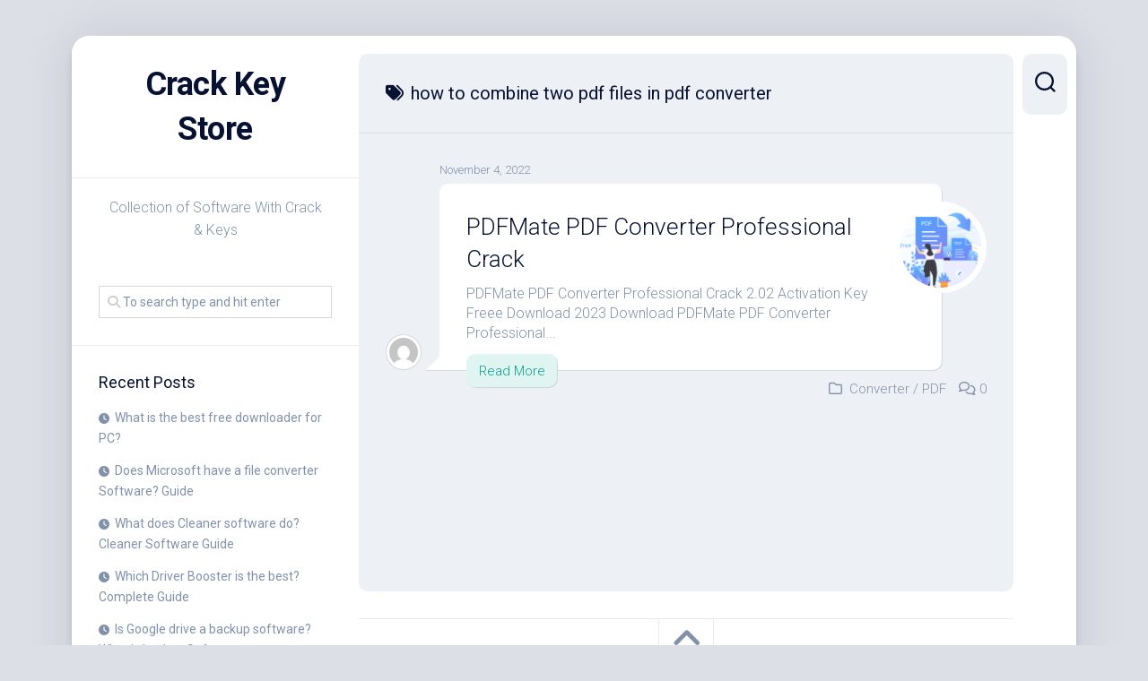

--- FILE ---
content_type: text/html; charset=UTF-8
request_url: https://crackkeystore.com/tag/how-to-combine-two-pdf-files-in-pdf-converter/
body_size: 10392
content:
<!DOCTYPE html> 
<html class="no-js" lang="en-US">

<head>
	<meta charset="UTF-8">
	<meta name="viewport" content="width=device-width, initial-scale=1.0">
	<link rel="profile" href="https://gmpg.org/xfn/11">
		
	<meta name='robots' content='index, follow, max-image-preview:large, max-snippet:-1, max-video-preview:-1' />
<script>document.documentElement.className = document.documentElement.className.replace("no-js","js");</script>

	<!-- This site is optimized with the Yoast SEO plugin v26.8 - https://yoast.com/product/yoast-seo-wordpress/ -->
	<title>how to combine two pdf files in pdf converter Archives - Crack Key Store</title>
	<link rel="canonical" href="https://crackkeystore.com/tag/how-to-combine-two-pdf-files-in-pdf-converter/" />
	<meta property="og:locale" content="en_US" />
	<meta property="og:type" content="article" />
	<meta property="og:title" content="how to combine two pdf files in pdf converter Archives - Crack Key Store" />
	<meta property="og:url" content="https://crackkeystore.com/tag/how-to-combine-two-pdf-files-in-pdf-converter/" />
	<meta property="og:site_name" content="Crack Key Store" />
	<meta name="twitter:card" content="summary_large_image" />
	<script type="application/ld+json" class="yoast-schema-graph">{"@context":"https://schema.org","@graph":[{"@type":"CollectionPage","@id":"https://crackkeystore.com/tag/how-to-combine-two-pdf-files-in-pdf-converter/","url":"https://crackkeystore.com/tag/how-to-combine-two-pdf-files-in-pdf-converter/","name":"how to combine two pdf files in pdf converter Archives - Crack Key Store","isPartOf":{"@id":"https://crackkeystore.com/#website"},"primaryImageOfPage":{"@id":"https://crackkeystore.com/tag/how-to-combine-two-pdf-files-in-pdf-converter/#primaryimage"},"image":{"@id":"https://crackkeystore.com/tag/how-to-combine-two-pdf-files-in-pdf-converter/#primaryimage"},"thumbnailUrl":"https://i0.wp.com/crackkeystore.com/wp-content/uploads/2020/12/free-pdf-converter-banner-6561991.png?fit=510%2C340&ssl=1","breadcrumb":{"@id":"https://crackkeystore.com/tag/how-to-combine-two-pdf-files-in-pdf-converter/#breadcrumb"},"inLanguage":"en-US"},{"@type":"ImageObject","inLanguage":"en-US","@id":"https://crackkeystore.com/tag/how-to-combine-two-pdf-files-in-pdf-converter/#primaryimage","url":"https://i0.wp.com/crackkeystore.com/wp-content/uploads/2020/12/free-pdf-converter-banner-6561991.png?fit=510%2C340&ssl=1","contentUrl":"https://i0.wp.com/crackkeystore.com/wp-content/uploads/2020/12/free-pdf-converter-banner-6561991.png?fit=510%2C340&ssl=1","width":510,"height":340,"caption":"free-pdf-converter-banner-6561991"},{"@type":"BreadcrumbList","@id":"https://crackkeystore.com/tag/how-to-combine-two-pdf-files-in-pdf-converter/#breadcrumb","itemListElement":[{"@type":"ListItem","position":1,"name":"Home","item":"https://crackkeystore.com/"},{"@type":"ListItem","position":2,"name":"how to combine two pdf files in pdf converter"}]},{"@type":"WebSite","@id":"https://crackkeystore.com/#website","url":"https://crackkeystore.com/","name":"Crack Key Store","description":"Collection of Software With Crack &amp; Keys","potentialAction":[{"@type":"SearchAction","target":{"@type":"EntryPoint","urlTemplate":"https://crackkeystore.com/?s={search_term_string}"},"query-input":{"@type":"PropertyValueSpecification","valueRequired":true,"valueName":"search_term_string"}}],"inLanguage":"en-US"}]}</script>
	<!-- / Yoast SEO plugin. -->


<link rel="amphtml" href="https://crackkeystore.com/tag/how-to-combine-two-pdf-files-in-pdf-converter/amp/" /><meta name="generator" content="AMP for WP 1.1.11"/><link rel='dns-prefetch' href='//stats.wp.com' />
<link rel='dns-prefetch' href='//fonts.googleapis.com' />
<link rel='preconnect' href='//i0.wp.com' />
<link rel='preconnect' href='//c0.wp.com' />
<link rel="alternate" type="application/rss+xml" title="Crack Key Store &raquo; Feed" href="https://crackkeystore.com/feed/" />
<link rel="alternate" type="application/rss+xml" title="Crack Key Store &raquo; Comments Feed" href="https://crackkeystore.com/comments/feed/" />
<link rel="alternate" type="application/rss+xml" title="Crack Key Store &raquo; how to combine two pdf files in pdf converter Tag Feed" href="https://crackkeystore.com/tag/how-to-combine-two-pdf-files-in-pdf-converter/feed/" />
<!-- crackkeystore.com is managing ads with Advanced Ads 2.0.10 – https://wpadvancedads.com/ --><script id="crack-ready">
			window.advanced_ads_ready=function(e,a){a=a||"complete";var d=function(e){return"interactive"===a?"loading"!==e:"complete"===e};d(document.readyState)?e():document.addEventListener("readystatechange",(function(a){d(a.target.readyState)&&e()}),{once:"interactive"===a})},window.advanced_ads_ready_queue=window.advanced_ads_ready_queue||[];		</script>
		<style id='wp-img-auto-sizes-contain-inline-css' type='text/css'>
img:is([sizes=auto i],[sizes^="auto," i]){contain-intrinsic-size:3000px 1500px}
/*# sourceURL=wp-img-auto-sizes-contain-inline-css */
</style>

<style id='wp-emoji-styles-inline-css' type='text/css'>

	img.wp-smiley, img.emoji {
		display: inline !important;
		border: none !important;
		box-shadow: none !important;
		height: 1em !important;
		width: 1em !important;
		margin: 0 0.07em !important;
		vertical-align: -0.1em !important;
		background: none !important;
		padding: 0 !important;
	}
/*# sourceURL=wp-emoji-styles-inline-css */
</style>
<link rel='stylesheet' id='wp-block-library-css' href='https://c0.wp.com/c/6.9/wp-includes/css/dist/block-library/style.min.css' type='text/css' media='all' />
<style id='global-styles-inline-css' type='text/css'>
:root{--wp--preset--aspect-ratio--square: 1;--wp--preset--aspect-ratio--4-3: 4/3;--wp--preset--aspect-ratio--3-4: 3/4;--wp--preset--aspect-ratio--3-2: 3/2;--wp--preset--aspect-ratio--2-3: 2/3;--wp--preset--aspect-ratio--16-9: 16/9;--wp--preset--aspect-ratio--9-16: 9/16;--wp--preset--color--black: #000000;--wp--preset--color--cyan-bluish-gray: #abb8c3;--wp--preset--color--white: #ffffff;--wp--preset--color--pale-pink: #f78da7;--wp--preset--color--vivid-red: #cf2e2e;--wp--preset--color--luminous-vivid-orange: #ff6900;--wp--preset--color--luminous-vivid-amber: #fcb900;--wp--preset--color--light-green-cyan: #7bdcb5;--wp--preset--color--vivid-green-cyan: #00d084;--wp--preset--color--pale-cyan-blue: #8ed1fc;--wp--preset--color--vivid-cyan-blue: #0693e3;--wp--preset--color--vivid-purple: #9b51e0;--wp--preset--gradient--vivid-cyan-blue-to-vivid-purple: linear-gradient(135deg,rgb(6,147,227) 0%,rgb(155,81,224) 100%);--wp--preset--gradient--light-green-cyan-to-vivid-green-cyan: linear-gradient(135deg,rgb(122,220,180) 0%,rgb(0,208,130) 100%);--wp--preset--gradient--luminous-vivid-amber-to-luminous-vivid-orange: linear-gradient(135deg,rgb(252,185,0) 0%,rgb(255,105,0) 100%);--wp--preset--gradient--luminous-vivid-orange-to-vivid-red: linear-gradient(135deg,rgb(255,105,0) 0%,rgb(207,46,46) 100%);--wp--preset--gradient--very-light-gray-to-cyan-bluish-gray: linear-gradient(135deg,rgb(238,238,238) 0%,rgb(169,184,195) 100%);--wp--preset--gradient--cool-to-warm-spectrum: linear-gradient(135deg,rgb(74,234,220) 0%,rgb(151,120,209) 20%,rgb(207,42,186) 40%,rgb(238,44,130) 60%,rgb(251,105,98) 80%,rgb(254,248,76) 100%);--wp--preset--gradient--blush-light-purple: linear-gradient(135deg,rgb(255,206,236) 0%,rgb(152,150,240) 100%);--wp--preset--gradient--blush-bordeaux: linear-gradient(135deg,rgb(254,205,165) 0%,rgb(254,45,45) 50%,rgb(107,0,62) 100%);--wp--preset--gradient--luminous-dusk: linear-gradient(135deg,rgb(255,203,112) 0%,rgb(199,81,192) 50%,rgb(65,88,208) 100%);--wp--preset--gradient--pale-ocean: linear-gradient(135deg,rgb(255,245,203) 0%,rgb(182,227,212) 50%,rgb(51,167,181) 100%);--wp--preset--gradient--electric-grass: linear-gradient(135deg,rgb(202,248,128) 0%,rgb(113,206,126) 100%);--wp--preset--gradient--midnight: linear-gradient(135deg,rgb(2,3,129) 0%,rgb(40,116,252) 100%);--wp--preset--font-size--small: 13px;--wp--preset--font-size--medium: 20px;--wp--preset--font-size--large: 36px;--wp--preset--font-size--x-large: 42px;--wp--preset--spacing--20: 0.44rem;--wp--preset--spacing--30: 0.67rem;--wp--preset--spacing--40: 1rem;--wp--preset--spacing--50: 1.5rem;--wp--preset--spacing--60: 2.25rem;--wp--preset--spacing--70: 3.38rem;--wp--preset--spacing--80: 5.06rem;--wp--preset--shadow--natural: 6px 6px 9px rgba(0, 0, 0, 0.2);--wp--preset--shadow--deep: 12px 12px 50px rgba(0, 0, 0, 0.4);--wp--preset--shadow--sharp: 6px 6px 0px rgba(0, 0, 0, 0.2);--wp--preset--shadow--outlined: 6px 6px 0px -3px rgb(255, 255, 255), 6px 6px rgb(0, 0, 0);--wp--preset--shadow--crisp: 6px 6px 0px rgb(0, 0, 0);}:where(.is-layout-flex){gap: 0.5em;}:where(.is-layout-grid){gap: 0.5em;}body .is-layout-flex{display: flex;}.is-layout-flex{flex-wrap: wrap;align-items: center;}.is-layout-flex > :is(*, div){margin: 0;}body .is-layout-grid{display: grid;}.is-layout-grid > :is(*, div){margin: 0;}:where(.wp-block-columns.is-layout-flex){gap: 2em;}:where(.wp-block-columns.is-layout-grid){gap: 2em;}:where(.wp-block-post-template.is-layout-flex){gap: 1.25em;}:where(.wp-block-post-template.is-layout-grid){gap: 1.25em;}.has-black-color{color: var(--wp--preset--color--black) !important;}.has-cyan-bluish-gray-color{color: var(--wp--preset--color--cyan-bluish-gray) !important;}.has-white-color{color: var(--wp--preset--color--white) !important;}.has-pale-pink-color{color: var(--wp--preset--color--pale-pink) !important;}.has-vivid-red-color{color: var(--wp--preset--color--vivid-red) !important;}.has-luminous-vivid-orange-color{color: var(--wp--preset--color--luminous-vivid-orange) !important;}.has-luminous-vivid-amber-color{color: var(--wp--preset--color--luminous-vivid-amber) !important;}.has-light-green-cyan-color{color: var(--wp--preset--color--light-green-cyan) !important;}.has-vivid-green-cyan-color{color: var(--wp--preset--color--vivid-green-cyan) !important;}.has-pale-cyan-blue-color{color: var(--wp--preset--color--pale-cyan-blue) !important;}.has-vivid-cyan-blue-color{color: var(--wp--preset--color--vivid-cyan-blue) !important;}.has-vivid-purple-color{color: var(--wp--preset--color--vivid-purple) !important;}.has-black-background-color{background-color: var(--wp--preset--color--black) !important;}.has-cyan-bluish-gray-background-color{background-color: var(--wp--preset--color--cyan-bluish-gray) !important;}.has-white-background-color{background-color: var(--wp--preset--color--white) !important;}.has-pale-pink-background-color{background-color: var(--wp--preset--color--pale-pink) !important;}.has-vivid-red-background-color{background-color: var(--wp--preset--color--vivid-red) !important;}.has-luminous-vivid-orange-background-color{background-color: var(--wp--preset--color--luminous-vivid-orange) !important;}.has-luminous-vivid-amber-background-color{background-color: var(--wp--preset--color--luminous-vivid-amber) !important;}.has-light-green-cyan-background-color{background-color: var(--wp--preset--color--light-green-cyan) !important;}.has-vivid-green-cyan-background-color{background-color: var(--wp--preset--color--vivid-green-cyan) !important;}.has-pale-cyan-blue-background-color{background-color: var(--wp--preset--color--pale-cyan-blue) !important;}.has-vivid-cyan-blue-background-color{background-color: var(--wp--preset--color--vivid-cyan-blue) !important;}.has-vivid-purple-background-color{background-color: var(--wp--preset--color--vivid-purple) !important;}.has-black-border-color{border-color: var(--wp--preset--color--black) !important;}.has-cyan-bluish-gray-border-color{border-color: var(--wp--preset--color--cyan-bluish-gray) !important;}.has-white-border-color{border-color: var(--wp--preset--color--white) !important;}.has-pale-pink-border-color{border-color: var(--wp--preset--color--pale-pink) !important;}.has-vivid-red-border-color{border-color: var(--wp--preset--color--vivid-red) !important;}.has-luminous-vivid-orange-border-color{border-color: var(--wp--preset--color--luminous-vivid-orange) !important;}.has-luminous-vivid-amber-border-color{border-color: var(--wp--preset--color--luminous-vivid-amber) !important;}.has-light-green-cyan-border-color{border-color: var(--wp--preset--color--light-green-cyan) !important;}.has-vivid-green-cyan-border-color{border-color: var(--wp--preset--color--vivid-green-cyan) !important;}.has-pale-cyan-blue-border-color{border-color: var(--wp--preset--color--pale-cyan-blue) !important;}.has-vivid-cyan-blue-border-color{border-color: var(--wp--preset--color--vivid-cyan-blue) !important;}.has-vivid-purple-border-color{border-color: var(--wp--preset--color--vivid-purple) !important;}.has-vivid-cyan-blue-to-vivid-purple-gradient-background{background: var(--wp--preset--gradient--vivid-cyan-blue-to-vivid-purple) !important;}.has-light-green-cyan-to-vivid-green-cyan-gradient-background{background: var(--wp--preset--gradient--light-green-cyan-to-vivid-green-cyan) !important;}.has-luminous-vivid-amber-to-luminous-vivid-orange-gradient-background{background: var(--wp--preset--gradient--luminous-vivid-amber-to-luminous-vivid-orange) !important;}.has-luminous-vivid-orange-to-vivid-red-gradient-background{background: var(--wp--preset--gradient--luminous-vivid-orange-to-vivid-red) !important;}.has-very-light-gray-to-cyan-bluish-gray-gradient-background{background: var(--wp--preset--gradient--very-light-gray-to-cyan-bluish-gray) !important;}.has-cool-to-warm-spectrum-gradient-background{background: var(--wp--preset--gradient--cool-to-warm-spectrum) !important;}.has-blush-light-purple-gradient-background{background: var(--wp--preset--gradient--blush-light-purple) !important;}.has-blush-bordeaux-gradient-background{background: var(--wp--preset--gradient--blush-bordeaux) !important;}.has-luminous-dusk-gradient-background{background: var(--wp--preset--gradient--luminous-dusk) !important;}.has-pale-ocean-gradient-background{background: var(--wp--preset--gradient--pale-ocean) !important;}.has-electric-grass-gradient-background{background: var(--wp--preset--gradient--electric-grass) !important;}.has-midnight-gradient-background{background: var(--wp--preset--gradient--midnight) !important;}.has-small-font-size{font-size: var(--wp--preset--font-size--small) !important;}.has-medium-font-size{font-size: var(--wp--preset--font-size--medium) !important;}.has-large-font-size{font-size: var(--wp--preset--font-size--large) !important;}.has-x-large-font-size{font-size: var(--wp--preset--font-size--x-large) !important;}
/*# sourceURL=global-styles-inline-css */
</style>

<style id='classic-theme-styles-inline-css' type='text/css'>
/*! This file is auto-generated */
.wp-block-button__link{color:#fff;background-color:#32373c;border-radius:9999px;box-shadow:none;text-decoration:none;padding:calc(.667em + 2px) calc(1.333em + 2px);font-size:1.125em}.wp-block-file__button{background:#32373c;color:#fff;text-decoration:none}
/*# sourceURL=/wp-includes/css/classic-themes.min.css */
</style>
<link rel='stylesheet' id='ez-toc-css' href='https://crackkeystore.com/wp-content/plugins/easy-table-of-contents/assets/css/screen.min.css?ver=2.0.80' type='text/css' media='all' />
<style id='ez-toc-inline-css' type='text/css'>
div#ez-toc-container .ez-toc-title {font-size: 120%;}div#ez-toc-container .ez-toc-title {font-weight: 500;}div#ez-toc-container ul li , div#ez-toc-container ul li a {font-size: 95%;}div#ez-toc-container ul li , div#ez-toc-container ul li a {font-weight: 500;}div#ez-toc-container nav ul ul li {font-size: 90%;}.ez-toc-box-title {font-weight: bold; margin-bottom: 10px; text-align: center; text-transform: uppercase; letter-spacing: 1px; color: #666; padding-bottom: 5px;position:absolute;top:-4%;left:5%;background-color: inherit;transition: top 0.3s ease;}.ez-toc-box-title.toc-closed {top:-25%;}
.ez-toc-container-direction {direction: ltr;}.ez-toc-counter ul{counter-reset: item ;}.ez-toc-counter nav ul li a::before {content: counters(item, '.', decimal) '. ';display: inline-block;counter-increment: item;flex-grow: 0;flex-shrink: 0;margin-right: .2em; float: left; }.ez-toc-widget-direction {direction: ltr;}.ez-toc-widget-container ul{counter-reset: item ;}.ez-toc-widget-container nav ul li a::before {content: counters(item, '.', decimal) '. ';display: inline-block;counter-increment: item;flex-grow: 0;flex-shrink: 0;margin-right: .2em; float: left; }
/*# sourceURL=ez-toc-inline-css */
</style>
<link rel='stylesheet' id='dashscroll-style-css' href='https://crackkeystore.com/wp-content/themes/dashscroll/style.css?ver=6.9' type='text/css' media='all' />
<style id='dashscroll-style-inline-css' type='text/css'>
body { font-family: "Roboto", Arial, sans-serif; }

/*# sourceURL=dashscroll-style-inline-css */
</style>
<link rel='stylesheet' id='dashscroll-responsive-css' href='https://crackkeystore.com/wp-content/themes/dashscroll/responsive.css?ver=6.9' type='text/css' media='all' />
<link rel='stylesheet' id='dashscroll-font-awesome-css' href='https://crackkeystore.com/wp-content/themes/dashscroll/fonts/all.min.css?ver=6.9' type='text/css' media='all' />
<link rel='stylesheet' id='roboto-css' href='//fonts.googleapis.com/css?family=Roboto%3A400%2C300italic%2C300%2C400italic%2C700&#038;subset=latin%2Clatin-ext&#038;ver=6.9' type='text/css' media='all' />
<script type="text/javascript" src="https://c0.wp.com/c/6.9/wp-includes/js/jquery/jquery.min.js" id="jquery-core-js"></script>
<script type="text/javascript" src="https://c0.wp.com/c/6.9/wp-includes/js/jquery/jquery-migrate.min.js" id="jquery-migrate-js"></script>
<script type="text/javascript" src="https://crackkeystore.com/wp-content/themes/dashscroll/js/slick.min.js?ver=6.9" id="dashscroll-slick-js"></script>
<link rel="https://api.w.org/" href="https://crackkeystore.com/wp-json/" /><link rel="alternate" title="JSON" type="application/json" href="https://crackkeystore.com/wp-json/wp/v2/tags/4155" /><link rel="EditURI" type="application/rsd+xml" title="RSD" href="https://crackkeystore.com/xmlrpc.php?rsd" />
<meta name="generator" content="WordPress 6.9" />
	<style>img#wpstats{display:none}</style>
		<style type="text/css">.recentcomments a{display:inline !important;padding:0 !important;margin:0 !important;}</style><link rel="icon" href="https://i0.wp.com/crackkeystore.com/wp-content/uploads/2020/09/sharex-icon-9m5pwgp0cqqm0s8o-c-6823996.png?fit=32%2C32&#038;ssl=1" sizes="32x32" />
<link rel="icon" href="https://i0.wp.com/crackkeystore.com/wp-content/uploads/2020/09/sharex-icon-9m5pwgp0cqqm0s8o-c-6823996.png?fit=192%2C192&#038;ssl=1" sizes="192x192" />
<link rel="apple-touch-icon" href="https://i0.wp.com/crackkeystore.com/wp-content/uploads/2020/09/sharex-icon-9m5pwgp0cqqm0s8o-c-6823996.png?fit=180%2C180&#038;ssl=1" />
<meta name="msapplication-TileImage" content="https://i0.wp.com/crackkeystore.com/wp-content/uploads/2020/09/sharex-icon-9m5pwgp0cqqm0s8o-c-6823996.png?fit=256%2C256&#038;ssl=1" />
<style id="kirki-inline-styles"></style></head>

<body class="archive tag tag-how-to-combine-two-pdf-files-in-pdf-converter tag-4155 wp-theme-dashscroll col-2cr full-width logged-out aa-prefix-crack-">


<a class="skip-link screen-reader-text" href="#page">Skip to content</a>

<div id="wrapper">
	
		
	<div id="wrapper-inner">
	
		<header id="header">
			
			<p class="site-title"><a href="https://crackkeystore.com/" rel="home">Crack Key Store</a></p>
							<p class="site-description">Collection of Software With Crack &amp; Keys</p>
			
			<div id="move-sidebar-header"></div>
			
	<div class="sidebar s1">
		
		<div class="sidebar-content">

						
			
			<div id="search-2" class="widget widget_search"><form method="get" class="searchform themeform" action="https://crackkeystore.com/">
	<div>
		<input type="text" class="search" name="s" onblur="if(this.value=='')this.value='To search type and hit enter';" onfocus="if(this.value=='To search type and hit enter')this.value='';" value="To search type and hit enter" />
	</div>
</form></div>
		<div id="recent-posts-2" class="widget widget_recent_entries">
		<h3 class="group"><span>Recent Posts</span></h3>
		<ul>
											<li>
					<a href="https://crackkeystore.com/what-is-the-best-free-downloader-for-pc/">What is the best free downloader for PC?</a>
									</li>
											<li>
					<a href="https://crackkeystore.com/does-microsoft-have-a-file-converter-software-guide/">Does Microsoft have a file converter Software? Guide</a>
									</li>
											<li>
					<a href="https://crackkeystore.com/what-does-cleaner-software-do-cleaner-software-guide/">What does Cleaner software do? Cleaner Software Guide</a>
									</li>
											<li>
					<a href="https://crackkeystore.com/which-driver-booster-is-the-best-complete-guide/">Which Driver Booster is the best? Complete Guide</a>
									</li>
											<li>
					<a href="https://crackkeystore.com/is-google-drive-a-backup-software-what-is-backup-software/">Is Google drive a backup software? What is backup Software</a>
									</li>
					</ul>

		</div><div id="categories-2" class="widget widget_categories"><h3 class="group"><span>Categories</span></h3>
			<ul>
					<li class="cat-item cat-item-8"><a href="https://crackkeystore.com/category/adobe/">Adobe</a>
</li>
	<li class="cat-item cat-item-278"><a href="https://crackkeystore.com/category/android/">Android</a>
</li>
	<li class="cat-item cat-item-649"><a href="https://crackkeystore.com/category/anti-spyware/">Anti Spyware</a>
</li>
	<li class="cat-item cat-item-29"><a href="https://crackkeystore.com/category/anti-virus/">Anti Virus</a>
</li>
	<li class="cat-item cat-item-855"><a href="https://crackkeystore.com/category/anti-malware/">Anti-Malware</a>
</li>
	<li class="cat-item cat-item-5908"><a href="https://crackkeystore.com/category/apk/">APK</a>
</li>
	<li class="cat-item cat-item-81"><a href="https://crackkeystore.com/category/audio/">Audio</a>
</li>
	<li class="cat-item cat-item-301"><a href="https://crackkeystore.com/category/audio-video/">Audio &amp; Video</a>
</li>
	<li class="cat-item cat-item-24"><a href="https://crackkeystore.com/category/auslogics-driver-updater-registartion-key/">Auslogics Driver Updater Registartion Key</a>
</li>
	<li class="cat-item cat-item-1160"><a href="https://crackkeystore.com/category/automation/">Automation</a>
</li>
	<li class="cat-item cat-item-358"><a href="https://crackkeystore.com/category/backup/">Backup</a>
</li>
	<li class="cat-item cat-item-95"><a href="https://crackkeystore.com/category/blu-ray-disc/">Blu-ray Disc</a>
</li>
	<li class="cat-item cat-item-1298"><a href="https://crackkeystore.com/category/booster/">Booster</a>
</li>
	<li class="cat-item cat-item-337"><a href="https://crackkeystore.com/category/capture/">Capture</a>
</li>
	<li class="cat-item cat-item-345"><a href="https://crackkeystore.com/category/cleaner/">Cleaner</a>
</li>
	<li class="cat-item cat-item-1333"><a href="https://crackkeystore.com/category/control/">Control</a>
</li>
	<li class="cat-item cat-item-195"><a href="https://crackkeystore.com/category/converter/">Converter</a>
</li>
	<li class="cat-item cat-item-617"><a href="https://crackkeystore.com/category/copier/">Copier</a>
</li>
	<li class="cat-item cat-item-86"><a href="https://crackkeystore.com/category/creator/">Creator</a>
</li>
	<li class="cat-item cat-item-843"><a href="https://crackkeystore.com/category/data-analytics/">Data Analytics</a>
</li>
	<li class="cat-item cat-item-16"><a href="https://crackkeystore.com/category/data-recovery/">Data Recovery</a>
</li>
	<li class="cat-item cat-item-172"><a href="https://crackkeystore.com/category/design/">Design</a>
</li>
	<li class="cat-item cat-item-50"><a href="https://crackkeystore.com/category/downloader/">Downloader</a>
</li>
	<li class="cat-item cat-item-23"><a href="https://crackkeystore.com/category/driver/">Driver</a>
</li>
	<li class="cat-item cat-item-507"><a href="https://crackkeystore.com/category/dvd/">DVD</a>
</li>
	<li class="cat-item cat-item-91"><a href="https://crackkeystore.com/category/dvd-creator/">DVD Creator</a>
</li>
	<li class="cat-item cat-item-72"><a href="https://crackkeystore.com/category/editing/">Editing</a>
</li>
	<li class="cat-item cat-item-282"><a href="https://crackkeystore.com/category/games/">Games</a>
</li>
	<li class="cat-item cat-item-511"><a href="https://crackkeystore.com/category/graphics/">Graphics</a>
</li>
	<li class="cat-item cat-item-663"><a href="https://crackkeystore.com/category/image-converter/">Image Converter</a>
</li>
	<li class="cat-item cat-item-153"><a href="https://crackkeystore.com/category/image-editor/">Image Editor</a>
</li>
	<li class="cat-item cat-item-121"><a href="https://crackkeystore.com/category/management/">Management</a>
</li>
	<li class="cat-item cat-item-1252"><a href="https://crackkeystore.com/category/mapper/">Mapper</a>
</li>
	<li class="cat-item cat-item-780"><a href="https://crackkeystore.com/category/microsoft/">MicroSoft</a>
</li>
	<li class="cat-item cat-item-1466"><a href="https://crackkeystore.com/category/monitor/">Monitor</a>
</li>
	<li class="cat-item cat-item-9"><a href="https://crackkeystore.com/category/multimedia/">Multimedia</a>
</li>
	<li class="cat-item cat-item-992"><a href="https://crackkeystore.com/category/music-converter/">Music Converter</a>
</li>
	<li class="cat-item cat-item-106"><a href="https://crackkeystore.com/category/music-player/">Music Player</a>
</li>
	<li class="cat-item cat-item-341"><a href="https://crackkeystore.com/category/optimizer/">Optimizer</a>
</li>
	<li class="cat-item cat-item-2"><a href="https://crackkeystore.com/category/other-categories/">Other Categories</a>
</li>
	<li class="cat-item cat-item-251"><a href="https://crackkeystore.com/category/pc-cleaner/">PC Cleaner</a>
</li>
	<li class="cat-item cat-item-200"><a href="https://crackkeystore.com/category/pdf/">PDF</a>
</li>
	<li class="cat-item cat-item-573"><a href="https://crackkeystore.com/category/performance/">Performance</a>
</li>
	<li class="cat-item cat-item-113"><a href="https://crackkeystore.com/category/photo-editor/">Photo Editor</a>
</li>
	<li class="cat-item cat-item-1086"><a href="https://crackkeystore.com/category/php-maker/">PHP Maker</a>
</li>
	<li class="cat-item cat-item-1100"><a href="https://crackkeystore.com/category/programming/">Programming</a>
</li>
	<li class="cat-item cat-item-408"><a href="https://crackkeystore.com/category/protector/">Protector</a>
</li>
	<li class="cat-item cat-item-494"><a href="https://crackkeystore.com/category/record/">Record</a>
</li>
	<li class="cat-item cat-item-577"><a href="https://crackkeystore.com/category/recovery/">Recovery</a>
</li>
	<li class="cat-item cat-item-1013"><a href="https://crackkeystore.com/category/renamer/">Renamer</a>
</li>
	<li class="cat-item cat-item-261"><a href="https://crackkeystore.com/category/repair/">Repair</a>
</li>
	<li class="cat-item cat-item-676"><a href="https://crackkeystore.com/category/scanner/">Scanner</a>
</li>
	<li class="cat-item cat-item-181"><a href="https://crackkeystore.com/category/screen-recording/">Screen Recording</a>
</li>
	<li class="cat-item cat-item-12"><a href="https://crackkeystore.com/category/security/">Security</a>
</li>
	<li class="cat-item cat-item-30"><a href="https://crackkeystore.com/category/software/">Software</a>
</li>
	<li class="cat-item cat-item-38"><a href="https://crackkeystore.com/category/tools/">Tools</a>
</li>
	<li class="cat-item cat-item-99"><a href="https://crackkeystore.com/category/transfer-files/">Transfer Files</a>
</li>
	<li class="cat-item cat-item-1"><a href="https://crackkeystore.com/category/uncategorized/">Uncategorized</a>
</li>
	<li class="cat-item cat-item-171"><a href="https://crackkeystore.com/category/uninstaller/">Uninstaller</a>
</li>
	<li class="cat-item cat-item-3"><a href="https://crackkeystore.com/category/utility/">Utility</a>
</li>
	<li class="cat-item cat-item-205"><a href="https://crackkeystore.com/category/video/">Video</a>
</li>
	<li class="cat-item cat-item-60"><a href="https://crackkeystore.com/category/video-converter/">Video Converter</a>
</li>
	<li class="cat-item cat-item-45"><a href="https://crackkeystore.com/category/video-editor/">Video Editor</a>
</li>
	<li class="cat-item cat-item-821"><a href="https://crackkeystore.com/category/video-player/">Video Player</a>
</li>
	<li class="cat-item cat-item-825"><a href="https://crackkeystore.com/category/vpn/">VPN</a>
</li>
	<li class="cat-item cat-item-916"><a href="https://crackkeystore.com/category/web-designer/">Web Designer</a>
</li>
	<li class="cat-item cat-item-238"><a href="https://crackkeystore.com/category/website/">Website</a>
</li>
	<li class="cat-item cat-item-39"><a href="https://crackkeystore.com/category/windows/">Windows</a>
</li>
			</ul>

			</div><div id="recent-comments-2" class="widget widget_recent_comments"><h3 class="group"><span>Recent Comments</span></h3><ul id="recentcomments"></ul></div>
		</div><!--/.sidebar-content-->
		
	</div><!--/.sidebar-->
	
			
		</header><!--/#header-->
		
		<div class="sidebar s2">
							<div class="search-trap-focus">
					<button class="toggle-search" data-target=".search-trap-focus">
						<svg class="svg-icon" id="svg-search" aria-hidden="true" role="img" focusable="false" xmlns="http://www.w3.org/2000/svg" width="23" height="23" viewBox="0 0 23 23"><path d="M38.710696,48.0601792 L43,52.3494831 L41.3494831,54 L37.0601792,49.710696 C35.2632422,51.1481185 32.9839107,52.0076499 30.5038249,52.0076499 C24.7027226,52.0076499 20,47.3049272 20,41.5038249 C20,35.7027226 24.7027226,31 30.5038249,31 C36.3049272,31 41.0076499,35.7027226 41.0076499,41.5038249 C41.0076499,43.9839107 40.1481185,46.2632422 38.710696,48.0601792 Z M36.3875844,47.1716785 C37.8030221,45.7026647 38.6734666,43.7048964 38.6734666,41.5038249 C38.6734666,36.9918565 35.0157934,33.3341833 30.5038249,33.3341833 C25.9918565,33.3341833 22.3341833,36.9918565 22.3341833,41.5038249 C22.3341833,46.0157934 25.9918565,49.6734666 30.5038249,49.6734666 C32.7048964,49.6734666 34.7026647,48.8030221 36.1716785,47.3875844 C36.2023931,47.347638 36.2360451,47.3092237 36.2726343,47.2726343 C36.3092237,47.2360451 36.347638,47.2023931 36.3875844,47.1716785 Z" transform="translate(-20 -31)"></path></svg>
						<svg class="svg-icon" id="svg-close" aria-hidden="true" role="img" focusable="false" xmlns="http://www.w3.org/2000/svg" width="23" height="23" viewBox="0 0 16 16"><polygon fill="" fill-rule="evenodd" points="6.852 7.649 .399 1.195 1.445 .149 7.899 6.602 14.352 .149 15.399 1.195 8.945 7.649 15.399 14.102 14.352 15.149 7.899 8.695 1.445 15.149 .399 14.102"></polygon></svg>
					</button>
					<div class="search-expand">
						<div class="search-expand-inner">
							<form method="get" class="searchform themeform" action="https://crackkeystore.com/">
	<div>
		<input type="text" class="search" name="s" onblur="if(this.value=='')this.value='To search type and hit enter';" onfocus="if(this.value=='To search type and hit enter')this.value='';" value="To search type and hit enter" />
	</div>
</form>						</div>
					</div>
				</div>
															</div>

		<div class="main" id="page">
		
						
						
			<div class="main-inner group">
<div class="content">
	
	<div class="page-title group">
	<div class="page-title-inner group">
	
					<h1><i class="fas fa-tags"></i>how to combine two pdf files in pdf converter</h1>
			
		
								
	</div><!--/.page-title-inner-->
</div><!--/.page-title-->
	<div class="content-inner group">
						
							
<article id="post-76771" class="article-type-list post-76771 post type-post status-publish format-standard has-post-thumbnail hentry category-converter category-pdf tag-anvsoft-pdfmate-pdf-converter-professional tag-converter-pdf-em-pdf-editavel tag-download-pdfmate-pdf-converter-professional tag-how-to-combine-two-pdf-files-in-pdf-converter tag-how-to-reduce-pdf-file-size-in-pdf-converter-professional tag-pdf-to-pdf-converter-size tag-pdfmate-pdf-converter-professional tag-pdfmate-pdf-converter-professional-1-80-crack tag-pdfmate-pdf-converter-professional-activation-key tag-pdfmate-pdf-converter-professional-crack tag-pdfmate-pdf-converter-professional-crack-2-02 tag-pdfmate-pdf-converter-professional-crack-free-download tag-pdfmate-pdf-converter-professional-crack-registration-key tag-pdfmate-pdf-converter-professional-free-download tag-pdfmate-pdf-converter-professional-full tag-pdfmate-pdf-converter-professional-full-version-crack tag-pdfmate-pdf-converter-professional-licence-key tag-pdfmate-pdf-converter-professional-license-code tag-pdfmate-pdf-converter-professional-portable tag-pdfmate-pdf-converter-professional-registration-key tag-pdfmate-pdf-converter-professional-serial-key tag-pdfmate-pdf-converter-professional-with-torrent">	

	<div class="type-list-left">
		<div class="type-list-avatar">
			<a href="https://crackkeystore.com/author/trista-t-townsend/">
				<img alt='' src='https://secure.gravatar.com/avatar/a325ee7a719e246219bfa2375ebbffa6de248aff5a4f6177cd7f9aaf5d05b412?s=48&#038;d=mm&#038;r=g' srcset='https://secure.gravatar.com/avatar/a325ee7a719e246219bfa2375ebbffa6de248aff5a4f6177cd7f9aaf5d05b412?s=96&#038;d=mm&#038;r=g 2x' class='avatar avatar-48 photo' height='48' width='48' decoding='async'/>			</a>
		</div>
	</div>
	<div class="type-list-right">
		<div class="type-list-date">November 4, 2022</div>
		<div class="type-list-right-inner has-thumbnail">
			
							<div class="type-list-thumbnail">
					<a href="https://crackkeystore.com/pdfmate-pdf-converter-professional-with-crack-latest-download/">
						<img width="200" height="200" src="https://i0.wp.com/crackkeystore.com/wp-content/uploads/2020/12/free-pdf-converter-banner-6561991.png?resize=200%2C200&amp;ssl=1" class="attachment-dashscroll-small size-dashscroll-small wp-post-image" alt="free-pdf-converter-banner-6561991" decoding="async" srcset="https://i0.wp.com/crackkeystore.com/wp-content/uploads/2020/12/free-pdf-converter-banner-6561991.png?resize=150%2C150&amp;ssl=1 150w, https://i0.wp.com/crackkeystore.com/wp-content/uploads/2020/12/free-pdf-converter-banner-6561991.png?resize=200%2C200&amp;ssl=1 200w, https://i0.wp.com/crackkeystore.com/wp-content/uploads/2020/12/free-pdf-converter-banner-6561991.png?zoom=2&amp;resize=200%2C200&amp;ssl=1 400w" sizes="(max-width: 200px) 100vw, 200px" />																							</a>
				</div>
						
			<h2 class="type-list-title">
				<a href="https://crackkeystore.com/pdfmate-pdf-converter-professional-with-crack-latest-download/" rel="bookmark">PDFMate PDF Converter Professional Crack</a>
			</h2>
			
							<div class="type-list-excerpt">
					<p>PDFMate PDF Converter Professional Crack 2.02 Activation Key Freee Download 2023 Download PDFMate PDF Converter Professional&#46;&#46;&#46;</p>
				</div>
				<a class="type-list-more" href="https://crackkeystore.com/pdfmate-pdf-converter-professional-with-crack-latest-download/">Read More</a>
						
		</div>
		<ul class="type-list-meta">
			<li><i class="far fa-folder"></i> <a href="https://crackkeystore.com/category/converter/" rel="category tag">Converter</a> / <a href="https://crackkeystore.com/category/pdf/" rel="category tag">PDF</a></li>
							<li>
					<i class="far fa-comments"></i> <a class="post-comments" href="https://crackkeystore.com/pdfmate-pdf-converter-professional-with-crack-latest-download/#respond"><span>0</span></a>
				</li>
					</ul>
	</div>

</article><!--/.post-->							
			<nav class="pagination group">
			<ul class="group">
			<li class="prev left"></li>
			<li class="next right"></li>
		</ul>
	</nav><!--/.pagination-->
			
			</div>
</div><!--/.content-->

<div id="move-sidebar-content"></div>

			</div><!--/.main-inner-->
				
			<footer id="footer">
			
									
								
				<div id="footer-bottom">
					
					<a id="back-to-top" href="#"><i class="fas fa-angle-up"></i></a>
						
					<div class="pad group">
						
						<div class="grid one-full">
							
														
							<div id="copyright">
																	<p>Crack Key Store &copy; 2026. All Rights Reserved.</p>
															</div><!--/#copyright-->
							
														<div id="credit">
								<p>Powered by <a href="http://wordpress.org" rel="nofollow">WordPress</a>. Theme by <a href="http://alx.media" rel="nofollow">Alx</a>.</p>
							</div><!--/#credit-->
														
						</div>
						
						<div class="grid one-full">	
																												</div>
						
					</div><!--/.pad-->

				</div><!--/#footer-bottom-->

			</footer><!--/#footer-->
		
		</div><!--/.main-->	
	
	</div><!--/#wrapper-inner-->
</div><!--/#wrapper-->

<script type="speculationrules">
{"prefetch":[{"source":"document","where":{"and":[{"href_matches":"/*"},{"not":{"href_matches":["/wp-*.php","/wp-admin/*","/wp-content/uploads/*","/wp-content/*","/wp-content/plugins/*","/wp-content/themes/dashscroll/*","/*\\?(.+)"]}},{"not":{"selector_matches":"a[rel~=\"nofollow\"]"}},{"not":{"selector_matches":".no-prefetch, .no-prefetch a"}}]},"eagerness":"conservative"}]}
</script>
	<script>
	/(trident|msie)/i.test(navigator.userAgent)&&document.getElementById&&window.addEventListener&&window.addEventListener("hashchange",function(){var t,e=location.hash.substring(1);/^[A-z0-9_-]+$/.test(e)&&(t=document.getElementById(e))&&(/^(?:a|select|input|button|textarea)$/i.test(t.tagName)||(t.tabIndex=-1),t.focus())},!1);
	</script>
	<script type="text/javascript" src="https://crackkeystore.com/wp-content/themes/dashscroll/js/jquery.fitvids.js?ver=6.9" id="dashscroll-fitvids-js"></script>
<script type="text/javascript" src="https://crackkeystore.com/wp-content/themes/dashscroll/js/scripts.js?ver=6.9" id="dashscroll-scripts-js"></script>
<script type="text/javascript" src="https://crackkeystore.com/wp-content/plugins/advanced-ads/admin/assets/js/advertisement.js?ver=2.0.10" id="advanced-ads-find-adblocker-js"></script>
<script type="text/javascript" src="https://crackkeystore.com/wp-content/themes/dashscroll/js/nav.js?ver=1691214443" id="dashscroll-nav-script-js"></script>
<script type="text/javascript" id="jetpack-stats-js-before">
/* <![CDATA[ */
_stq = window._stq || [];
_stq.push([ "view", {"v":"ext","blog":"192084750","post":"0","tz":"0","srv":"crackkeystore.com","arch_tag":"how-to-combine-two-pdf-files-in-pdf-converter","arch_results":"1","j":"1:15.4"} ]);
_stq.push([ "clickTrackerInit", "192084750", "0" ]);
//# sourceURL=jetpack-stats-js-before
/* ]]> */
</script>
<script type="text/javascript" src="https://stats.wp.com/e-202604.js" id="jetpack-stats-js" defer="defer" data-wp-strategy="defer"></script>
<script id="wp-emoji-settings" type="application/json">
{"baseUrl":"https://s.w.org/images/core/emoji/17.0.2/72x72/","ext":".png","svgUrl":"https://s.w.org/images/core/emoji/17.0.2/svg/","svgExt":".svg","source":{"concatemoji":"https://crackkeystore.com/wp-includes/js/wp-emoji-release.min.js?ver=6.9"}}
</script>
<script type="module">
/* <![CDATA[ */
/*! This file is auto-generated */
const a=JSON.parse(document.getElementById("wp-emoji-settings").textContent),o=(window._wpemojiSettings=a,"wpEmojiSettingsSupports"),s=["flag","emoji"];function i(e){try{var t={supportTests:e,timestamp:(new Date).valueOf()};sessionStorage.setItem(o,JSON.stringify(t))}catch(e){}}function c(e,t,n){e.clearRect(0,0,e.canvas.width,e.canvas.height),e.fillText(t,0,0);t=new Uint32Array(e.getImageData(0,0,e.canvas.width,e.canvas.height).data);e.clearRect(0,0,e.canvas.width,e.canvas.height),e.fillText(n,0,0);const a=new Uint32Array(e.getImageData(0,0,e.canvas.width,e.canvas.height).data);return t.every((e,t)=>e===a[t])}function p(e,t){e.clearRect(0,0,e.canvas.width,e.canvas.height),e.fillText(t,0,0);var n=e.getImageData(16,16,1,1);for(let e=0;e<n.data.length;e++)if(0!==n.data[e])return!1;return!0}function u(e,t,n,a){switch(t){case"flag":return n(e,"\ud83c\udff3\ufe0f\u200d\u26a7\ufe0f","\ud83c\udff3\ufe0f\u200b\u26a7\ufe0f")?!1:!n(e,"\ud83c\udde8\ud83c\uddf6","\ud83c\udde8\u200b\ud83c\uddf6")&&!n(e,"\ud83c\udff4\udb40\udc67\udb40\udc62\udb40\udc65\udb40\udc6e\udb40\udc67\udb40\udc7f","\ud83c\udff4\u200b\udb40\udc67\u200b\udb40\udc62\u200b\udb40\udc65\u200b\udb40\udc6e\u200b\udb40\udc67\u200b\udb40\udc7f");case"emoji":return!a(e,"\ud83e\u1fac8")}return!1}function f(e,t,n,a){let r;const o=(r="undefined"!=typeof WorkerGlobalScope&&self instanceof WorkerGlobalScope?new OffscreenCanvas(300,150):document.createElement("canvas")).getContext("2d",{willReadFrequently:!0}),s=(o.textBaseline="top",o.font="600 32px Arial",{});return e.forEach(e=>{s[e]=t(o,e,n,a)}),s}function r(e){var t=document.createElement("script");t.src=e,t.defer=!0,document.head.appendChild(t)}a.supports={everything:!0,everythingExceptFlag:!0},new Promise(t=>{let n=function(){try{var e=JSON.parse(sessionStorage.getItem(o));if("object"==typeof e&&"number"==typeof e.timestamp&&(new Date).valueOf()<e.timestamp+604800&&"object"==typeof e.supportTests)return e.supportTests}catch(e){}return null}();if(!n){if("undefined"!=typeof Worker&&"undefined"!=typeof OffscreenCanvas&&"undefined"!=typeof URL&&URL.createObjectURL&&"undefined"!=typeof Blob)try{var e="postMessage("+f.toString()+"("+[JSON.stringify(s),u.toString(),c.toString(),p.toString()].join(",")+"));",a=new Blob([e],{type:"text/javascript"});const r=new Worker(URL.createObjectURL(a),{name:"wpTestEmojiSupports"});return void(r.onmessage=e=>{i(n=e.data),r.terminate(),t(n)})}catch(e){}i(n=f(s,u,c,p))}t(n)}).then(e=>{for(const n in e)a.supports[n]=e[n],a.supports.everything=a.supports.everything&&a.supports[n],"flag"!==n&&(a.supports.everythingExceptFlag=a.supports.everythingExceptFlag&&a.supports[n]);var t;a.supports.everythingExceptFlag=a.supports.everythingExceptFlag&&!a.supports.flag,a.supports.everything||((t=a.source||{}).concatemoji?r(t.concatemoji):t.wpemoji&&t.twemoji&&(r(t.twemoji),r(t.wpemoji)))});
//# sourceURL=https://crackkeystore.com/wp-includes/js/wp-emoji-loader.min.js
/* ]]> */
</script>
<script>!function(){window.advanced_ads_ready_queue=window.advanced_ads_ready_queue||[],advanced_ads_ready_queue.push=window.advanced_ads_ready;for(var d=0,a=advanced_ads_ready_queue.length;d<a;d++)advanced_ads_ready(advanced_ads_ready_queue[d])}();</script><script defer src="https://static.cloudflareinsights.com/beacon.min.js/vcd15cbe7772f49c399c6a5babf22c1241717689176015" integrity="sha512-ZpsOmlRQV6y907TI0dKBHq9Md29nnaEIPlkf84rnaERnq6zvWvPUqr2ft8M1aS28oN72PdrCzSjY4U6VaAw1EQ==" data-cf-beacon='{"version":"2024.11.0","token":"ae2efda354a448ac86ebae967045a3d8","r":1,"server_timing":{"name":{"cfCacheStatus":true,"cfEdge":true,"cfExtPri":true,"cfL4":true,"cfOrigin":true,"cfSpeedBrain":true},"location_startswith":null}}' crossorigin="anonymous"></script>
</body>
</html>

<!-- Page cached by LiteSpeed Cache 7.7 on 2026-01-21 08:44:18 -->